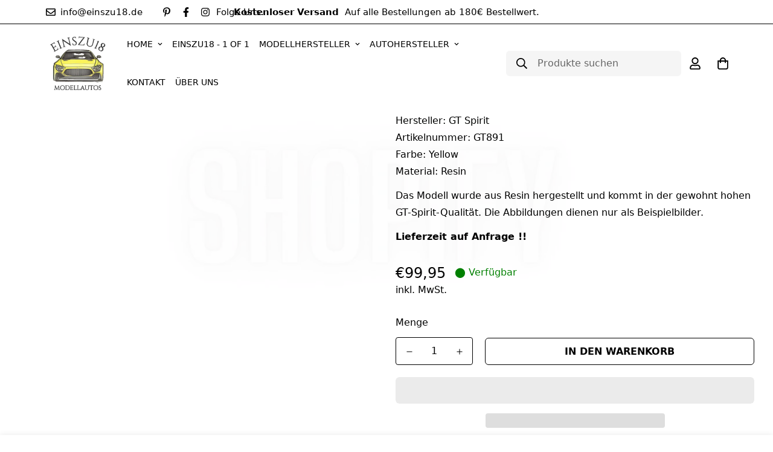

--- FILE ---
content_type: text/css
request_url: https://einszu18.de/cdn/shop/t/10/assets/slidecart.css?v=18855803937770248761698965531
body_size: 2890
content:
.wux_right_head .site-header__cart-count,.wuxly_mobile_head_right .site-header__cart-count{right:-10px;top:10px;font-weight:400;font-size:10px;height:18px;width:18px;text-align:center;line-height:18px}#slidingcartmain{background:#fff;height:unset;bottom:0}p.topFreetxt{margin:0;padding:10px 0;text-align:center;font-size:12px;color:#000}p.topFreetxt span{font-weight:600}.cust-fre-shp span b{background:#185aad;width:90px;height:19px;display:block;border:1px solid #000}.checkout-slidecartnew span{left:0;position:relative}.slidecartitmmain{width:100%;height:100%;padding:0 10px 200px;overflow:scroll}.slidecartitmmain::-webkit-scrollbar{display:none}.inline-cart .subtotal div,.cart-total{display:inline-block;width:50%}.line-item-price2 svg{width:13px}span.custship{color:#000;font-size:16px;padding:0 20px}.line-item-containers{display:flex;padding:0 10px}.line-item-content{width:100%}.inline-cart{width:90vw;max-width:450px}.inline-cart.is-active{margin-right:0}.inline-cart{position:fixed;right:0;top:0;width:100%;height:100%;z-index:1099;overflow:hidden;margin-right:-100vw;transition:margin .9s cubic-bezier(.29,.63,.44,1);z-index:99999}.is-active{display:block!important}body.cstm_toggle_cls{overflow:hidden}.inline-cart .cart-headers{align-items:center;justify-content:space-between;margin:0}.crtbkclr{padding:10px 20px;display:flex;align-items:center}.clscrt{position:absolute;right:10px;border-radius:50%;cursor:pointer;font-size:20px;font-weight:700;line-height:1;display:flex;align-items:center;justify-content:center}.clscrt .icon{display:inline-block;width:12px;height:12px;vertical-align:middle;fill:#fff}.crtbkclr img{width:40px;cursor:pointer}a.button.btn-checkout.continueshopping.checkout-slidecart:hover{background:#add8e5}.inline-cart .shipping-header{border-bottom:1px solid #f7f8f9;padding:8px 8px 12px;text-align:center}.clscrt svg{stroke-width:1px;stroke:var(--color-heading-text)}.inline-cart .shipping-header .free-shipping,.inline-cart .shipping-header .promo-shipping{background:#0000 url(//cdn.shopify.com/s/files/1/0377/2037/t/37/assets/check-circle.svg?13675085977972344766) no-repeat scroll 0 0;color:#51c96d}.cust-fre-shp{display:block;text-align:left;width:90%;margin:0 auto}.inline-cart .shipping-header .free-shipping-counter,.inline-cart .shipping-header .free-shipping{font-size:11px;font-weight:700;letter-spacing:1px;padding:1px 0 10px 25px;text-align:center;text-transform:uppercase}.inline-cart .line-item-container .line-item{align-items:inherit;padding:15px 0}.inline-cart .line-item-container .line-item .line-item-qty{flex-basis:63px;max-width:63px;width:63px}.inline-cart .line-item-container .line-item .line-item-image img{height:auto;width:100%;max-width:100%}.line-item-image a{display:block;width:108px;margin-right:16px;border:1px solid black}.inline-cart .line-item-container .line-item .line-item-content h4{font-size:14px;font-weight:400;letter-spacing:normal;text-transform:none;margin:0;padding-right:10px;line-height:initial;padding-bottom:0}.cart__meta-text p{margin-top:0;margin-bottom:0;font-size:14px;font-weight:700}.inline-cart .line-item-container .line-item .line-item-content h4 a{color:#000;font-size:16px;line-height:normal;font-weight:900;text-decoration:none}.inline-cart .line-item-container .line-item .line-item-content .line-item-price{font-size:14px;font-weight:400;line-height:16px;text-align:right}.inline-cart .line-item-container .line-item .line-item-content .remove-item,.inline-cart .line-item-container .line-item .line-item-content .remove-item:hover{color:#6e6e6e;cursor:pointer;font-size:14px;text-decoration:underline;text-transform:none}.inline-cart .line-item-container .line-item .line-item-qty input{border:1px solid #e8e8e8;border-radius:1px;font-size:14px;font-weight:500;height:45px;letter-spacing:.2px;text-indent:15px;width:59px;padding:0;outline:transparent}.subtotal-block.international-cart-element p.text-center{font-size:14px;margin-bottom:10px;margin-top:10px}a.outline-button{width:100%;margin-bottom:10px;text-align:center;height:44px;line-height:31px;padding:5px 10px;background:#fff;border:1px solid #28323c;color:#28323c;display:inline-block;margin-top:10px;z-index:1}.inline-cart .subtotal{align-items:center;display:flex;justify-content:center;width:100%;padding:0 20px}.inline-cart .subtotal div{font-size:18px;color:#000;font-weight:500}.inline-cart .subtotal div.cart-total{padding-left:5px;text-align:right}#overlay.is-active{opacity:1;visibility:visible;z-index:99999}.title_cost_details{padding-bottom:10px}#overlay{background:#2c2c2ccc none repeat scroll 0 0;bottom:0;height:100%;left:0;opacity:0;position:fixed;right:0;top:0;transition:all .25s ease 0s;visibility:hidden;width:100%;z-index:8}.meta-promo{justify-content:space-between;padding-bottom:10px}.inline-cart.is-active .button.btn-checkout{text-transform:uppercase;cursor:pointer;border:unset;text-align:right;background:#ed6437;color:#fff;width:90.6%;justify-content:center;display:flex;align-items:center;margin:20px auto;height:54px;text-align:center;font-size:36px;font-weight:900;border-radius:15px}button.button.btn-checkout.checkout-slidecart:hover{background:#add8e5}.inline-cart .subtotal-block.international-cart-element{display:inline-block}.close-cart-img{cursor:pointer}.inline-cart .empty-cart-title{font-size:11px;font-weight:700;letter-spacing:1px;padding:15px;text-align:center;text-transform:uppercase}#slidingcartmain .line-item-qty>input{padding-right:2px}.inline-cart .alm-slide-form{width:100%;background:#fff;z-index:1101;margin-right:-100vw;transition:all .9s cubic-bezier(.29,.63,.44,1);max-height:50vh;display:flex;flex-direction:column}.inline-cart .cart-headers p img{width:55px;height:48px}.inline-cart.is-active button.button.btn-checkout.checkout-slidecartnew{font-size:18px}.inline-cart .line-item-container .line-item .line-item-content h4,.inline-cart .line-item-container .line-item .line-item-content .line-item-price2{display:inline-block}.cart__meta-text p span{font-weight:500}.line-item-price.qty-box-with-remove{display:flex;align-items:center;justify-content:space-between}span.cust-prg span{border:1px solid #000;height:20px;width:100%;display:block}button.button.btn-checkout.checkout-slidecart:hover{background:#add8e6}.la_quan_inside{background:#e0e7e4;height:35px;border-radius:5px;overflow:hidden;width:105px;display:flex;flex-direction:row;justify-content:space-around}.one-time-purchase span.three{float:left;margin-top:21px}.line-item-price.qty-box-with-remove .la_quan_inside input{border:none;width:33%;height:100%;padding:0;font-weight:200;font-size:16px;border-radius:0;cursor:pointer;text-align:center;background:transparent}.line-item-price2{text-align:right}.line-item-price.qty-box-with-remove .la_quan_inside input.cart__qty-input{color:#000}.line-item-price.qty-box-with-remove a.remove-item svg{width:14px;height:14px;margin:0 0 0 10px}.line-item-price.qty-box-with-remove a.remove-item svg rect{fill:#ef4444}.supported_payment_types{text-align:center;border-bottom:1px solid #c5c5c5;padding-bottom:20px}.supported_payment_types p{display:flex;align-items:center;justify-content:center}.supported_payment_types p img,.supported_payment_types p svg{padding-left:10px}.other_payment_methods p svg{width:140px;height:24px}.other_payment_methods{margin-top:20px}.cust-rvvv{display:block;text-align:center}.cust-rvvv span{background:#1f1f1f24;border:1px solid #000;color:#fff;text-align:center;width:100%;display:block;padding:9px 6px;font-size:11px;text-transform:uppercase;position:relative;z-index:1}.cust-rvvv span b{background:#000;width:90px;height:34px;display:block;position:absolute;top:0;left:0;z-index:-1}.privy_cls_page p:last-child{margin:0}.privy-inn-cont a,.privy-inn-cont a:hover{color:#000;text-decoration:underline!important}.accordion-content{padding:0 34px 10px!important}.csusld{padding-top:10px;width:100%;background:#fff;z-index:99;bottom:0}.subs-popup-btn{text-transform:uppercase;background:#00f;color:#fff;text-align:center;font-weight:700;font-size:20px;pointer-events:stroke;margin:10px 14px 0;cursor:pointer;padding:8px}p.subs-popup-text{margin:10px 14px 0}@media screen and (max-width: 766px){body img.closebar{display:inline-block!important}#slidingcartmain.inline-cart{padding:0}.header-tools-wrapper.moB .header-tools{display:inline-block;padding:0;position:fixed;top:0;z-index:9990;width:100%}.header-tools-wrapper .header-tools .aligned-left{display:inline-block;width:100%;padding-top:0}.header-tools-wrapper.moB .header-tools .promotionaltext{background:#300;font-size:17px;font-weight:600;line-height:18px;padding:10px;text-align:center}.header-tools-wrapper.moB .navigation-toggle .navigation-toggle-icon:before{border-top:2px solid #330000!important}.header-tools-wrapper.moB .navigation-toggle .navigation-toggle-icon{background:#300;top:-12px}.header-tools-wrapper.moB .navigation-toggle .navigation-toggle-icon:before,.header-tools-wrapper.moB .navigation-toggle .navigation-toggle-icon:after{border-color:#300!important}.header-tools-wrapper.moB .navigation-toggle{padding-left:10px;width:14%}.header-tools-wrapper.moB .header-tools .checkout-link,.header-tools .mini-cart-wrapper{padding:10px 20px 10px 0;width:auto}.header-tools-wrapper.moB .aligned-right.rightal,.main-header .branding{display:none}.header-tools-wrapper.moB .wraping_three .branding{padding:10px!important;width:69%;border:medium none}.header-tools-wrapper.moB .wraping_three{background:#fff;display:inline-block;padding:5px 0 0;width:100%}.header-tools-wrapper.moB .wraping_three .aligned-right.rightal{float:none;margin:0;top:-3px;width:14%}.header-tools-wrapper.moB .wraping_three .navigation-toggle,.header-tools-wrapper.moB .wraping_three .branding,.header-tools-wrapper.moB .wraping_three .aligned-right.rightal{display:inline-block!important}.header-tools-wrapper.moB .aligned-right.rightal{display:none}.header-tools-wrapper .wraping_three .branding img.logo_mob{width:85%}.home-slideshow.content-width{padding-top:106px}img.closebar{cursor:pointer;padding:13px 10px;position:absolute;right:0;top:0;width:33px}body .home-slideshow.content-width.pickup{padding-top:70px}}@media screen and (max-width: 374px){.inline-cart .line-item-container .line-item .line-item-image{width:100%}.line-item-price.qty-box-with-remove .la_quan_inside input.cart__qty-input{width:30px;padding:4px 0}.line-item-price.qty-box-with-remove a.remove-item{display:flex;align-items:center;margin:7px 0 0 4px}.line-item-price.qty-box-with-remove .la_quan_inside input{border:none;padding:6px 5px;font-weight:500;font-size:12px}}img.closebar{display:none}.leadtimeslidecart{margin-top:5px}#slidingcartmain .flow-price{margin:0}.mobilevisible{display:none}@media screen and (max-width: 767px){.desktopvisible{display:none}body .mobilevisible{display:inline-block}.product-title.mobilevisible.product-details-wrapper{font-size:18px;margin-bottom:20px}body .product-details-wrapper>*:first-child{margin-top:10px}body .product-price.mobilevisible{margin-top:5px}body.template-product .product-swatchess .swatch label{height:35px!important;min-width:30px!important;width:35px!important}body.template-product .swatch .swatch-element{margin:0 5px 10px 0}body.template-product .swatch input:checked+label{box-shadow:none}body.template-product .breadcrumbs{display:none}}@media screen and (max-width: 767px){.cstm_left_part.visible-xs.grid__item.product-single__media-group.medium-up--seven-tenths{padding-top:0!important}.product-page-icons{margin:0 -27px 15px 0!important;padding:0;position:relative;right:56px}div#image-section{width:365px!important}#appstle_subscription_widget0 .appstle_subscription_amount{margin-left:21px!important}div#button_cart-new button{width:200px!important;padding:14px 0}div#button_cart-new{margin-left:-16px!important;margin-top:-2px;left:0}hr#product_hr{margin:0 -38px 0 0}.checkout-slidecart span{bottom:8px}.marquee_one h2{margin:-11px 0 0}.header.product-price-title{font-weight:800}h2.notsimple span{font-size:25px}}.continueshopping.checkout-slidecart span{bottom:7px}.slide_empty .alm-slide-form{height:100%;max-height:unset}.slide_empty{overflow:hidden!important}.slidecart_items{position:relative;display:flex;flex-direction:column;-webkit-box-pack:start;justify-content:flex-start;height:100%;max-height:100%}.slidecart_form{bottom:0;width:100%;background:#fff;max-width:100%;position:sticky;padding:8px 21px 5px;margin-bottom:0!important;box-shadow:#0003 0 2px 8px;background:#e0e7e4;color:#000}.strikeprice{margin-left:10px;text-decoration:line-through}#slidingcartmain form{height:100%}.slidecart_prices{margin-bottom:5px}.subtotal_price{font-weight:900;margin-left:5px}.total_price{margin-left:5px;text-decoration:line-through}.payment_icons ul{display:grid;grid-template-columns:repeat(6,minmax(0,1fr));align-items:center;gap:6px;margin:0;width:100%}.payment_icons svg{height:42px;width:100%;display:block}.slidecart_form input{width:100%}.slidecart_form .cart-subtotal-row{justify-content:space-between;font-weight:700}.cart-headers{position:sticky;z-index:9;top:0;background:#fff}.incent-ucd{padding:10px;font-size:11px;width:100%;z-index:9999999998;background:#faf8f4;top:-1111111px;left:0;border-bottom:1px solid #d9d9d9}.top-message{line-height:2em;min-height:2em;text-align:center;margin-bottom:10px;font-weight:700;font-size:12px!important;text-transform:initial!important}.incent-wrapper{width:calc(100% - 20px);position:relative;margin-left:20px}.incent-progress-bar{position:absolute;width:calc(100% - 40px);background:#e1e1e1;height:5px;left:0;bottom:0;top:10px;z-index:0;margin:0 auto}.incent-progress-bar .progress{width:0%;background:#000;height:5px;transition:.7s ease .2s}.incent-steps{display:flex;justify-content:space-between;z-index:1;position:relative}.incent-step{display:flex;flex-direction:column;align-items:center}.incent-step.center{padding-left:20px}.incent-step .checkbox{width:24px;height:24px;background:#f9f9f9;border:2px solid #000;margin-bottom:10px;transition:.5s;box-sizing:unset!important}.incent-step.first .checked{margin-bottom:0;margin-top:6px;background:#000;width:8px;height:8px;border-radius:3px;border:2px solid #000;box-sizing:unset!important}.incent-step .label{font-weight:700}.incent-step .checkbox svg{stroke:#979797;transition:.5s;box-sizing:content-box!important}.incent-step .checkbox.checked svg{stroke:#fff}.incent-step .checkbox.checked{width:24px;height:24px;background:#000;margin-bottom:10px;box-sizing:unset!important}.payment-iconss{width:100%;max-width:300px;margin:0 auto!important}.mini_cart_price{display:flex;justify-content:space-between}.cart_featured-collection{bottom:190px;width:100%;background:#fff;max-width:375px;position:fixed;overflow:scroll;display:flex}.product_slide{padding:0 10px;flex:0 0 40%;height:fit-content}.product_slide p{text-align:center}.cart_featured-collection::-webkit-scrollbar{display:none}.product-form-slide{margin-top:5px}.product-form-slide .product-form__cart-submit{margin-bottom:0;color:#fff;background:#000;padding:5px;width:100%}.inline-cart.transitioning .slidecartitmmain,.inline-cart.transitioning .AddonItem__Row__Outerslider_addon{opacity:.5;pointer-events:none}.upssels-serialize{display:flex;justify-content:center;column-gap:7px;border:1px solid;width:fit-content;margin:0 auto;padding:10px;border-radius:5px;line-height:1}.upssels-serialize .strikeprice{margin-left:7px}.upssels-serialize .slidecart_prices{margin-bottom:0}
/*# sourceMappingURL=/cdn/shop/t/10/assets/slidecart.css.map?v=18855803937770248761698965531 */


--- FILE ---
content_type: text/css
request_url: https://einszu18.de/cdn/shop/t/10/assets/custom.css?v=39053445251377515871698965565
body_size: -656
content:

form input::placeholder{
color:black!important;
}

--- FILE ---
content_type: text/css
request_url: https://einszu18.de/cdn/shop/t/10/assets/dvr.css?v=81439379388857550381698965530
body_size: 1964
content:
.new-arrival-section{padding:110px 0;overflow:hidden}.row{display:-ms-flexbox;display:flex;-ms-flex-wrap:wrap;flex-wrap:wrap;margin-right:-10px;margin-left:-10px}.no-gutters{margin-right:0;margin-left:0}.align-items-center{-ms-flex-align:center;align-items:center}.col,.col-1,.col-10,.col-11,.col-12,.col-2,.col-3,.col-4,.col-5,.col-6,.col-7,.col-8,.col-9,.col-auto,.col-lg,.col-lg-1,.col-lg-10,.col-lg-11,.col-lg-12,.col-lg-2,.col-lg-3,.col-lg-4,.col-lg-5,.col-lg-6,.col-lg-7,.col-lg-8,.col-lg-9,.col-lg-auto,.col-md,.col-md-1,.col-md-10,.col-md-11,.col-md-12,.col-md-2,.col-md-3,.col-md-4,.col-md-5,.col-md-6,.col-md-7,.col-md-8,.col-md-9,.col-md-auto,.col-sm,.col-sm-1,.col-sm-10,.col-sm-11,.col-sm-12,.col-sm-2,.col-sm-3,.col-sm-4,.col-sm-5,.col-sm-6,.col-sm-7,.col-sm-8,.col-sm-9,.col-sm-auto,.col-xl,.col-xl-1,.col-xl-10,.col-xl-11,.col-xl-12,.col-xl-2,.col-xl-3,.col-xl-4,.col-xl-5,.col-xl-6,.col-xl-7,.col-xl-8,.col-xl-9,.col-xl-auto{position:relative;width:100%;max-width:100%;padding-right:10px;padding-left:10px}.col-12{-ms-flex:0 0 100%;flex:0 0 100%;max-width:100%}.no-gutters>.col,.no-gutters>[class*=col-]{padding-right:0;padding-left:0}.yv-new-arriavl-imgbox{position:relative;overflow:hidden}.small-trigger-element,.trigger-element{position:relative;height:100%;will-change:transform;transition:.3s cubic-bezier(.25,.8,.25,1);transform-style:preserve-3d}.yv-new-arriavl-imgbox .small-trigger-element{background-color:var(--colorImageBg);position:relative}.featured-product-image,.yv-new-arriavl-imgbox img{height:100%;width:100%;position:relative}.yv-new-arriavl-imgbox img{object-fit:cover;object-position:center}.yv-banner-image .placeholder-svg,.yv-new-arriavl-imgbox .small-trigger-element img,.yv-product-slider-item .image-wrapper iframe,.yv-product-slider-item .image-wrapper video{position:absolute}.yuva-loader{display:block;height:3px;width:70px;left:0;opacity:0;max-width:75%;visibility:hidden;margin:auto;pointer-events:none;background-color:#b5b5b5;z-index:-1;transition:.2s ease-in-out;overflow:hidden}.yuva-loader,.yuva-loader:after{position:absolute;bottom:0;right:0;top:0}.yuva-loader:after{content:"";height:100%;width:200%;background-color:var(--theme-color)}.yv-new-arriavl-content{position:absolute;bottom:0;width:100%;padding:30px;padding-right:15%!important;max-height:100%;overflow-y:auto;background:linear-gradient(0deg,#000000d1 0,#0000)}@media (max-width: 1440px){.yv-new-arriavl-content{padding:20px}}.yv-new-arriavl-content h4{margin-bottom:5px;word-break:break-word}.yv-new-arriavl-content .featured-collection-title{margin-top:auto}.yv-new-arriavl-content p{margin-bottom:10px}.yv-new-arriavl-content .featured-collection-desc{margin-bottom:auto}.heading-subtitle{text-transform:uppercase;color:var(--theme-color);margin-bottom:10px;font-weight:600;font-size:var(--smallText)}@media (max-width: 1440px){.heading-title,.ratingbox{margin-bottom:10px}}.yv-new-arriavl-slider{background-color:var(--primaryColorBody);padding:35px 0 23px 16px;margin-left:-100px;border-radius:var(--layoutRadius)}@media (max-width: 1440px){.yv-new-arriavl-slider{padding:35px 0 15px 7px;margin-left:-50px}}.yv-new-arrival-slider-header{padding:0 55px;max-width:90%}@media (max-width: 1440px){.yv-new-arrival-slider-header{padding:0 35px}}.home-before-after .grid,.home-before-after .grid-full{display:-ms-flexbox;display:flex;display:-webkit-box;display:-webkit-flex;-ms-flex-wrap:wrap;-webkit-flex-wrap:wrap;flex-wrap:wrap;box-sizing:border-box;list-style:none;padding:0;margin:0 0 0 -20px}.home-before-after h2{font-size:4.615em;line-height:1em;margin-bottom:.2em;color:#fff}.home-before-after .btn{background-color:#fff;color:#000;font-size:2em;line-height:1em;padding:.6em 1.5em .4em;margin:0 auto 1em;width:70%}.home-before-after .btn:not(.secondary){background-color:#6ed8d1!important}.home-before-after .image{position:relative;overflow:hidden}.twentytwenty-wrapper{height:100%}.twentytwenty-container{-webkit-box-sizing:content-box;-moz-box-sizing:content-box;box-sizing:content-box;z-index:0;overflow:hidden;position:relative;-webkit-user-select:none;-moz-user-select:none;padding-top:100%;height:0}.home-before-after .twentytwenty-container:before{content:"BEFORE";position:absolute;z-index:30;color:#fff;left:1.5em;top:1em;font-weight:400}.twentytwenty-before{z-index:20}.twentytwenty-container img{max-width:100%;position:absolute;top:0;display:block;height:100%}.home-before-after .image img{width:100%}.twentytwenty-after{z-index:10}.twentytwenty-handle{height:38px;width:38px;position:absolute;left:50%;top:50%;margin-left:-18px;margin-top:-18px;border:0;z-index:40;cursor:pointer}.twentytwenty-horizontal .twentytwenty-handle:after,.twentytwenty-horizontal .twentytwenty-handle:before,.twentytwenty-vertical .twentytwenty-handle:after,.twentytwenty-vertical .twentytwenty-handle:before{content:" ";display:block;background:#fff;position:absolute;z-index:30}.twentytwenty-horizontal .twentytwenty-handle:after,.twentytwenty-horizontal .twentytwenty-handle:before{width:1px;height:9999px;left:50%;margin-left:-1.5px}.twentytwenty-horizontal .twentytwenty-handle:before{bottom:50%;margin-bottom:0;-webkit-box-shadow:0 3px 0 white,0 0 12px rgb(51 51 51 / 50%);-moz-box-shadow:0 3px 0 white,0 0 12px rgba(51,51,51,.5);box-shadow:0 3px #fff,0 0 12px #33333380}.twentytwenty-left-arrow{speak:none;font-style:normal;font-weight:400;font-variant:normal;text-transform:none;line-height:1;-webkit-font-smoothing:antialiased;-moz-osx-font-smoothing:grayscale;left:0;margin-left:-5px;color:#fff;border:0;font-size:24px;font-weight:700;top:0;margin-top:6px}.twentytwenty-left-arrow:after{content:"<"}.twentytwenty-right-arrow{speak:none;font-style:normal;font-weight:400;font-variant:normal;text-transform:none;line-height:1;-webkit-font-smoothing:antialiased;-moz-osx-font-smoothing:grayscale;right:-8px;margin-right:20px;color:#fff;border:0;font-size:24px;font-weight:700;top:0;margin-top:6px}.twentytwenty-right-arrow:before{position:absolute;left:28px;top:6px;font-weight:500;content:"SLIDE";color:#fff;font-size:15px}.twentytwenty-right-arrow:after{content:">"}.home-before-after .grid__item{box-sizing:border-box;min-height:1px;vertical-align:top;padding-left:20px}.home-before-after .flex{display:-ms-flexbox;display:flex;display:-webkit-box;display:-webkit-flex}.home-before-after .image-text .flex{align-items:center;flex-wrap:wrap}.home-before-after .text-center{text-align:center}.home-before-after .one-whole{width:100%}.home-before-after .image-text .text .wrap{padding:4em 3.5em}.twentytwenty-left-arrow,.twentytwenty-right-arrow{top:50%;margin-top:-6px}.twentytwenty-down-arrow,.twentytwenty-left-arrow,.twentytwenty-right-arrow,.twentytwenty-up-arrow{width:0;height:0;border:6px inset transparent;position:absolute}@media (max-width: 769px){.yv-new-arrival-slider-header{padding:0;max-width:100%}.yv-new-arriavl-slider{padding:15px 0 15px 7px;margin-left:0}}.new-slider-prev-next-button{position:absolute;width:38px;height:38px;display:flex;align-items:center;justify-content:center;color:#000;background:0 0;z-index:1;border:1px solid transparent;transition:.4s ease}.yv-new-arriavl-slider .new-slider-prev-next-button.previous{left:unset;right:70px}@media (max-width: 1440px){.yv-new-arriavl-slider .new-slider-prev-next-button.previous{right:55px}}.yv-new-arriavl-slider .new-slider-prev-next-button{top:0;transform:unset}.yv-new-arriavl-slider .new-slider-prev-next-button.next{right:7px}.new-slider-button-icon{position:unset;width:40%;height:40%;fill:#000;transition:.4s ease}.yv-new-arriavl-slider{position:relative}.img-rb{object-fit:contain;object-position:top}.two-images-section{display:flex}.two-image-two,.first-image-two{position:relative;width:50%}.first-image-two{z-index:1;transform:translate(30px,30px)}.sf__btn,.shopify-payment-button__button,.shopify-payment-button__button *,.custom-btn:before{border-radius:var(--button-roundness)!important}.twentytwenty-horizontal,.twentytwenty-horizontal img,.sf-image,.sf-image img,.sf-prod-media,.sf__pcard-image,.sf__pcard-image *,.yv-new-arriavl-imgbox,.left-col-rb *,.mrk-video,.sf-preview__wrapper .swiper-container,.image__box,.timage__box,.image-card{border-radius:var(--image-roundness)!important}.image-card,.twentytwenty-horizontal,.twentytwenty-horizontal img{overflow:hidden}.first-image-two .sf-video__inner,.video-container-mrk .sf-video__inner{position:absolute;height:100%;width:100%;display:flex;align-items:center;justify-content:center}.video-container-mrk{position:relative;padding-bottom:100%}.mrk-video{position:absolute;height:100%;width:100%;object-fit:cover}.first-image-two .sf-video__inner svg,.video-container-mrk .sf-video__inner svg{margin:auto}@media (min-width: 769px){.icon-left{padding-right:30px!important}.first-image-two{transform:translate(50px,50px)}}@media (max-width: 769px){.two-images-section{margin:0 0 30px -30px}}[bg-image]{background-size:cover;background-position:center}.sectionBanner{background-color:#000;padding:0 0 60px}@media only screen and (max-width: 1601px){.sectionBanner{padding:0 0 50px}}@media only screen and (max-width: 1367px){.sectionBanner{padding:0 0 40px}}@media screen and (max-width: 1601px){.sectionBanner{padding:100px 0!important}}.cf58-left-content{color:#fff;width:50%}.bannerTitle{text-transform:uppercase;font-size:55px;font-weight:700;padding-bottom:25px;max-width:660px;line-height:normal}.cf58-left-content>.bannerTitle{padding-bottom:12px!important}.cf58-hero-content .btnWrapper{display:flex;justify-content:flex-start;align-items:center;padding-bottom:50px}.bannerText{font-size:16px;width:568px;padding-bottom:100px;line-height:1.38}.cf58-main-image{position:relative;bottom:50px}.cf58-trust-container{display:flex;justify-content:space-around;align-items:center;color:#fff;max-width:1500px;margin-left:auto;margin-right:auto}.info{display:flex;justify-content:center;align-items:center;width:calc(100% * 1/3);height:65px!important;border-right:1px solid rgba(255,255,255,.25)}.banner-icon svg{height:24px;width:24px;color:#fff;fill:#fff;margin-right:10px}.cf58-right-content{max-width:500px}.js .PageTransition{position:fixed;top:0;left:0;height:100%;width:100%;background:#fff;z-index:1000;opacity:1;visibility:visible;pointer-events:none;transition:all .25s ease}.mrk-banner-content .sf__btn{margin:30px 0}.cf58-trust-container{margin-top:calc(var(--column-gap)/2/2)}.mrk-video::-webkit-media-controls-fullscreen-button,.mrk-video::-webkit-media-controls-timeline,.mrk-video::-webkit-media-controls-current-time-display,.mrk-video::-webkit-media-controls-time-remaining-display,.mrk-video::-webkit-media-controls-toggle-closed-captions-button{display:none}@media (min-width: 769px){.cf58-trust-container .info:first-child{justify-content:left}.cf58-trust-container .info:last-child{justify-content:flex-end}}.singlepaosd .text-color-subtext.rte.prose{opacity:1}
/*# sourceMappingURL=/cdn/shop/t/10/assets/dvr.css.map?v=81439379388857550381698965530 */


--- FILE ---
content_type: text/css
request_url: https://einszu18.de/cdn/shop/t/10/assets/responsive.css?v=164421794296929688061698965531
body_size: -130
content:
@media (min-width: 576px){.col-sm-6{-ms-flex:0 0 50%;flex:0 0 50%;max-width:50%}}@media (min-width: 768px){.col-md-6{-ms-flex:0 0 50%;flex:0 0 50%;max-width:50%}}@media (min-width: 992px){.col-lg-5{-ms-flex:0 0 41.666667%;flex:0 0 41.666667%;max-width:41.666667%}.col-lg-7{-ms-flex:0 0 58.333333%;flex:0 0 58.333333%;max-width:58.333333%}}@media only screen and (min-width: 901px){.home-before-after .large--one-half{width:50%}}@media (max-width: 769px){.yv-new-arrival-wrapper .col-lg-7{margin-top:-100px;position:relative;padding:0 20px}.yv-new-arrival-sliderbox{padding:14px 7px;border-radius:0}.yv-new-arrival-slider-header{padding:0;text-align:center;max-width:100%}.heading-subtitle{margin-bottom:5px}.heading-title,.ratingbox{margin-bottom:10px}.yv-new-arriavl-content{bottom:unset;top:0;text-align:center;background:0 0;padding:15px;height:calc(100% - 100px);overflow:auto;display:flex;flex-direction:column;align-items:center;padding-right:15px!important}.new-slider-prev-next-button{display:none}body .products-slider .swiper-slide.sf-column{width:calc(50% - 15px)!important;min-width:calc(50% - 15px)!important}.yv-new-arriavl-slider .swiper-wrapper{gap:15px;width:100%}.sf__ms--mb-grid:not(.sf__ms--slider) .sf-grid{grid-template-columns:repeat(2,minmax(0,1fr));gap:10px;overflow-x:auto;padding-bottom:50px}.sf__ms--mb-grid:not(.sf__ms--slider) .sf-grid::-webkit-scrollbar-track{background:var(--gray)}.sf__ms--mb-grid:not(.sf__ms--slider) .sf-grid::-webkit-scrollbar-thumb{background:var(--dark-gray)}.cf58-hero-content{flex-direction:column;padding:0 5px!important}.cf58-left-content{order:2;width:100%!important;padding:0 10px!important}.cf58-right-content{order:1}.cf58-trust-container{flex-direction:column}.info{height:40px;width:100%}.info{font-size:14px!important}.cf58-right-content{max-width:350px}.bannerTitle{font-size:30px;max-width:350px}}
/*# sourceMappingURL=/cdn/shop/t/10/assets/responsive.css.map?v=164421794296929688061698965531 */


--- FILE ---
content_type: text/javascript
request_url: https://einszu18.de/cdn/shop/t/10/assets/dvr.js?v=83273944388814243081698965530
body_size: 409
content:
if($.fn.twentytwenty=function(y){var y=$.extend({default_offset_pct:.5,orientation:"horizontal",before_label:"Before",after_label:"After",no_overlay:!1,move_slider_on_hover:!1,move_with_handle_only:!0,click_to_move:!1},y);return this.each(function(){var t=y.default_offset_pct,a=$(this),h=y.orientation,s=h==="vertical"?"down":"left",d=h==="vertical"?"up":"right";if(a.wrap("<div class='twentytwenty-wrapper twentytwenty-"+h+"'></div>"),!y.no_overlay){a.append("<div class='twentytwenty-overlay'></div>");var p=a.find(".twentytwenty-overlay");p.append("<div class='twentytwenty-before-label' data-content='"+y.before_label+"'></div>"),p.append("<div class='twentytwenty-after-label' data-content='"+y.after_label+"'></div>")}var b=a.find("img:first"),T=a.find("img:last");a.append("<div class='twentytwenty-handle'></div>");var q=a.find(".twentytwenty-handle");q.append("<span class='twentytwenty-"+s+"-arrow'></span>"),q.append("<span class='twentytwenty-"+d+"-arrow'></span>"),a.addClass("twentytwenty-container"),b.addClass("twentytwenty-before"),T.addClass("twentytwenty-after");var A=function(G){var pe=b.width(),Ze=b.height();return{w:pe+"px",h:Ze+"px",cw:G*pe+"px",ch:G*Ze+"px"}},D=function(G){h==="vertical"?(b.css("clip","rect(0,"+G.w+","+G.ch+",0)"),T.css("clip","rect("+G.ch+","+G.w+","+G.h+",0)")):(b.css("clip","rect(0,"+G.cw+","+G.h+",0)"),T.css("clip","rect(0,"+G.w+","+G.h+","+G.cw+")"))},i=function(G){var pe=A(G);q.css(h==="vertical"?"top":"left",h==="vertical"?pe.ch:pe.cw),D(pe)},U=function(G,pe,Ze){return Math.max(pe,Math.min(Ze,G))},oe=function(G,pe){var Ze=h==="vertical"?(pe-ee)/ne:(G-W)/ye;return U(Ze,0,1)};$(window).on("resize.twentytwenty",function(G){i(t)});var W=0,ee=0,ye=0,ne=0,V=function(G){((G.distX>G.distY&&G.distX<-G.distY||G.distX<G.distY&&G.distX>-G.distY)&&h!=="vertical"||(G.distX<G.distY&&G.distX<-G.distY||G.distX>G.distY&&G.distX>-G.distY)&&h==="vertical")&&G.preventDefault(),a.addClass("active"),W=a.offset().left,ee=a.offset().top,ye=b.width(),ne=b.height()},Le=function(G){a.hasClass("active")&&(t=oe(G.pageX,G.pageY),i(t))},ae=function(G){a.hasClass("active")&&(t=oe(G.pageX,G.pageY),i(t))},_e=y.move_with_handle_only?q:a;console.log(_e,y.move_with_handle_only),_e.on("drag",function(e){console.log(e)}),_e.on("movestart",V),_e.on("drag",Le),_e.on("move",Le),_e.on("moveend",ae),y.move_slider_on_hover&&(a.on("mouseenter",V),a.on("mousemove",Le),a.on("mouseleave",ae)),q.on("touchmove",function(G){G.preventDefault()}),a.find("img").on("mousedown",function(G){G.preventDefault()}),y.click_to_move&&a.on("click",function(G){W=a.offset().left,ee=a.offset().top,ye=b.width(),ne=b.height(),t=oe(G.pageX,G.pageY),i(t)}),$(window).trigger("resize.twentytwenty")})},$(".home-before-after .img").twentytwenty({default_offset_pct:.5,orientation:"horizontal",no_overlay:!0}),window.innerWidth>769){let slider;var arrows=$('[data-section-type="featured-collection-new"] [data-products-container-new]').attr("arrows"),slides_to_view=$('[data-section-type="featured-collection-new"] [data-products-container-new]').attr("slides_to_view");loadAssets(["swiper.css","swiper.js"]).then(()=>{if(slider=new MinimogLibs.Swiper('[data-section-type="featured-collection-new"] [data-products-container-new]',{slidesPerView:slides_to_view,loop:!0,autoplay:!1,arrows,spaceBetween:28}),slider){const prevBtn=document.querySelector('[data-section-type="featured-collection-new"] .new-slider-button.previous'),nextBtn=document.querySelector('[data-section-type="featured-collection-new"] .new-slider-button.next');prevBtn&&prevBtn.addEventListener("click",()=>slider.slidePrev()),nextBtn&&nextBtn.addEventListener("click",()=>slider.slideNext())}})}$(".video-container-mrk .sf-video__inner").click(function(){$(this).fadeOut(),$(".mrk-video").trigger("play"),$(".mrk-video").attr("controls","")}),$(".mrk-video").on("ended",function(){$(this).removeAttr("controls"),$(".video-container-mrk .sf-video__inner").fadeIn()});
//# sourceMappingURL=/cdn/shop/t/10/assets/dvr.js.map?v=83273944388814243081698965530


--- FILE ---
content_type: text/javascript
request_url: https://einszu18.de/cdn/shop/t/10/assets/product-form.min.js?v=178384315577413513991698965531
body_size: 52
content:
!function(){"use strict";customElements.get("product-form")||customElements.define("product-form",class extends HTMLElement{constructor(){var t,e,i;super(),i=t=>{const e=t?"add":"remove";this.form.closest(".product-form").classList[e]("adding")},(e="toggleSpinner")in(t=this)?Object.defineProperty(t,e,{value:i,enumerable:!0,configurable:!0,writable:!0}):t[e]=i,this.selectors={form:"form",inputId:"[name=id]",submitButton:'[name="add"]',errorWrapper:".prod__form-error",customFields:["[data-product-custom-field]"],dynamicCheckout:".prod__dynamic_checkout"},this.domNodes=queryDomNodes(this.selectors,this),this.form=this.domNodes.form,this.submitButton=this.domNodes.submitButton,this.domNodes.inputId.disabled=!1,this.Notification=window.MinimogTheme.Notification,this.notificationType=this.dataset.notificationType,this.customFields=document.querySelectorAll(this.selectors.customFields),this.domNodes.dynamicCheckout&&(this.enable_dynamic_checkout=!0),this.form.addEventListener("submit",this.onSubmitHandler.bind(this)),this.domNodes.dynamicCheckout&&this.customFields&&this.domNodes.dynamicCheckout.addEventListener("click",(t=>{validateForm(this.form.closest(".main-product__blocks")).length>0&&(t.stopPropagation(),this.Notification.show({target:this.domNodes.errorWrapper,method:"appendChild",type:"warning",message:window.MinimogStrings.requiredField,delay:100}))}),!0)}onSubmitHandler(t){t.preventDefault(),this.toggleSpinner(!0);if(validateForm(this.form.closest(".main-product__blocks"))?.length>0)return this.toggleSpinner(!1),this.Notification.show({target:this?.domNodes?.errorWrapper,method:"appendChild",type:"warning",message:window.MinimogStrings.requiredField});const e={method:"POST",headers:{Accept:"application/javascript","X-Requested-With":"XMLHttpRequest"}},i=new FormData(this.form);e.body=i;const{MinimogSettings:o,MinimogStrings:s}=window;o.use_ajax_atc?fetch(`${o.routes.cart_add_url}`,e).then((t=>t.json())).then((t=>{if(t.status)return this.Notification.show({target:"toast"===this.notificationType?document.body:this.domNodes.errorWrapper,method:"appendChild",type:"warning",message:t.description,last:3e3,sticky:"toast"===this.notificationType});o.enable_cart_drawer||this.Notification.show({target:this.domNodes.errorWrapper,method:"appendChild",type:"success",message:window.MinimogStrings.itemAdded,last:3e3,sticky:"toast"===this.notificationType}),window.MinimogEvents.emit("ON_ITEM_ADDED",t),window.Shopify.onItemAdded(t)})).catch((t=>{})).finally((()=>{this.toggleSpinner(!1)})):this.form.submit()}})}();

--- FILE ---
content_type: text/javascript
request_url: https://einszu18.de/cdn/shop/t/10/assets/theme-global.js?v=131708666183015073791698965531
body_size: 1844
content:
const commonConfigs={loop:!0},configs={mobile:{autoHeight:!0,loop:!0},"quick-view":{autoHeight:!0},"layout-4":{},"layout-5":{slidesPerView:1,slidesPerGroup:1,watchSlidesProgress:!0,watchSlidesVisibility:!0,breakpoints:{768:{slidesPerView:2,slidesPerGroup:2,spaceBetween:10}}},"layout-6":{},"layout-7":{slidesPerView:3,speed:500,centeredSlides:!0}},requestDefaultConfigs={mode:"same-origin",credentials:"same-origin",headers:{"X-Requested-With":"XMLHttpRequest","Content-Type":"application/json"}};function getRequestDefaultConfigs(){return JSON.parse(JSON.stringify(requestDefaultConfigs))}function fetchJSON(e,t=getRequestDefaultConfigs()){return fetch(e,t).then(function(e2){if(!e2.ok)throw e2;return e2.json()})}const cache=new Map;function fetchCache(e,t=getRequestDefaultConfigs()){return new Promise((n,o)=>{let s=cache.get(e);if(s)return n(s);fetch(e,t).then(t2=>{s=t2.text(),cache.set(e,s),n(s)}).catch(o)})}const sectionCache=new Map;function fetchSection(e,t={}){const{url:n,fromCache:o=!1,params:s={}}=t;return new Promise((t2,r)=>{const i=new URL(n||window.location.href);if(i.searchParams.set("section_id",e),Object.entries(s).forEach(([e2,t3])=>i.searchParams.set(e2,t3)),o){const e2=sectionCache.get(i);if(e2)return t2(e2)}fetch(i,getRequestDefaultConfigs()).then(t3=>{if(t3.ok)return t3.text();r(`Failed to load section: ${e}`)}).then(e2=>{const n2=generateDomFromString(e2);sectionCache.set(i,n2),t2(n2)}).catch(r)})}const cache2=new Map;function fetchJsonCache(e,t=requestDefaultConfigs){return new Promise((n,o)=>{if(cache2.get(e))return n(cache2.get(e));fetch(e,t).then(t2=>{if(t2.ok){const o2=t2.json();return n(o2),cache2.set(e,o2),o2}o(t2)}).catch(o)})}function formatMoney(e,t){typeof e=="string"&&(e=e.replace(".",""));let n="";const o=/\{\{\s*(\w+)\s*\}\}/,s=t||"${{amount}}";function r(e2,t2=2,n2=",",o2="."){if(isNaN(e2)||e2==null)return 0;const s2=(e2=(e2/100).toFixed(t2)).split(".");return s2[0].replace(/(\d)(?=(\d\d\d)+(?!\d))/g,`$1${n2}`)+(s2[1]?o2+s2[1]:"")}switch(s.match(o)[1]){case"amount":n=r(e,2);break;case"amount_no_decimals":n=r(e,0);break;case"amount_with_comma_separator":n=r(e,2,".",",");break;case"amount_no_decimals_with_comma_separator":n=r(e,0,".",",")}return s.replace(o,n)}function validateForm(e){const t=[];return e&&e.querySelectorAll('[data-product-custom-field] [name][required]:not([hidden]):not([type="hidden"])').forEach(n=>{if(n.classList.remove("form-control--warning"),n.type==="radio"){const o=e.querySelectorAll(`input[name="${n.name}"]`);Array.from(o).some(e2=>e2.checked)||(t.push(n),n.classList.add("form-control--warning"))}else n.value||(t.push(n),n.classList.add("form-control--warning"))}),t}function generateDomFromString(e,t="div"){const n=document.createElement(t);return n.innerHTML=e,n}function loadAssetsNew(e=[],t,n=()=>{},o={}){const s=t||Math.random().toString(36).slice(2);window.MinimogLibs.loadjs.isDefined(t)||window.MinimogLibs.loadjs(e,s),window.MinimogLibs.loadjs.ready(s,n)}function pauseAllMedia(){document.querySelectorAll(".js-youtube").forEach(e=>{e.contentWindow.postMessage('{"event":"command","func":"pauseVideo","args":""}',"*")}),document.querySelectorAll(".js-vimeo").forEach(e=>{e.contentWindow.postMessage('{"method":"pause"}',"*")}),document.querySelectorAll("video").forEach(e=>e.pause()),document.querySelectorAll("product-model").forEach(e=>{e.modelViewerUI&&e.modelViewerUI.pause()})}function getProductSliderConfig(e){const t=configs[e]||configs["layout-4"];return Object.assign({},commonConfigs,t)}function loadJS(e,t=document.body,n=!1,o=!0){return new Promise((s,r)=>{const i=t.ownerDocument,c=i.querySelector(`script[src="${e}"]`);if(c)return c.dataset.loaded?s(!0):void c.addEventListener("load",()=>{c.dataset.loaded=!0,s(!0)});const a=i.createElement("script");a.src=e,a.async=n,a.defer=o,a.addEventListener("load",()=>{a.dataset.loaded=!0,s(!0)}),a.onerror=r,t.appendChild(a)})}function loadCSS(e,t=document.head){return new Promise((n,o)=>{const s=t.ownerDocument,r=s.querySelector(`link[href="${e}"]`);if(r)return r.dataset.loaded?n(!0):void r.addEventListener("load",()=>{r.dataset.loaded=!0,n(!0)});const i=s.createElement("link");i.rel="stylesheet",i.href=e,i.addEventListener("load",()=>{i.dataset.loaded=!0,n(!0)}),i.onerror=o,t.appendChild(i)})}function addEventDelegate({context:e=document.documentElement,event:t="click",selector:n,handler:o,capture:s=!1}){const r=function(e2){for(let t2=e2.target;t2&&t2!==this;t2=t2.parentNode)if(t2.matches(n)){o.call(t2,e2,t2);break}};return e.addEventListener(t,r,s),()=>{e.removeEventListener(t,r,s)}}const{themeScriptURLs,themeStyleURLs}=window,themeAssets={js:{urls:themeScriptURLs,load:loadJS},css:{urls:themeStyleURLs,load:loadCSS}};function log(e){}function loadAssets(e,...t){return new Promise((n,o)=>{const s=typeof e=="string"?[e]:e;Promise.all(s.map(async e2=>{try{const[,n2,o2]=e2.match(/(.*)\.(js|css)$/)||[,e2,"js"],{urls:{[n2]:{url:s2}},load:r}=themeAssets[o2];await r(s2,...t),`${n2}${o2}`}catch{}})).then(n).catch(o)})}function queryDomNodes(e={},t=document){return Object.entries(e).reduce((e2,[n,o])=>{const s=typeof o=="string",r=s?"querySelector":"querySelectorAll",i=s?o:o[0];return e2[n]=t?.[r]?.(i),!s&&e2[n]&&(e2[n]=[...e2[n]]),e2},{})}class DeferredMedia extends HTMLElement{constructor(){super();const e=this.querySelector('[id^="Deferred-Poster-"]');e&&e.addEventListener("click",this.loadContent.bind(this))}loadContent(e=!0){if(window.pauseAllMedia(),!this.getAttribute("loaded")){const t=document.createElement("div");t.appendChild(this.querySelector("template").content.firstElementChild.cloneNode(!0)),this.setAttribute("loaded",!0);const n=this.appendChild(t.querySelector("video, model-viewer, iframe"));e&&n.focus()}}}customElements.define("deferred-media",DeferredMedia);class QuantityInput extends HTMLElement{constructor(){super(),this.input=this.querySelector("input"),this.changeEvent=new Event("change",{bubbles:!0}),this.productId=this.dataset.productId,this.querySelectorAll("button").forEach(e=>e.addEventListener("click",this.onButtonClick.bind(this))),this.input.addEventListener("change",()=>{window.MinimogEvents.emit(`${this.productId}__QUANTITY_CHANGE`,this.input.value,this)})}onButtonClick(e){e.preventDefault();const t=this.input.value;e.target.closest("button").getAttribute("name")==="plus"?this.input.stepUp():this.input.stepDown(),t!==this.input.value&&this.input.dispatchEvent(this.changeEvent)}}customElements.define("quantity-input",QuantityInput),$(document).ready(function(){var $animationElements=$(".sf-hero__bg"),$window=$(window),isMobile=window.matchMedia("only screen and (max-width: 768px)");isMobile.matches;function checkIfInView(){var windowHeight=$window.height(),windowTopPosition=$window.scrollTop(),windowBottomPosition=windowTopPosition+windowHeight;$.each($animationElements,function(){var $element=$(this),elementHeight=$element.outerHeight(),elementTopPosition=$element.offset().top,elementBottomPosition=elementTopPosition+elementHeight;elementBottomPosition>=windowTopPosition&&elementTopPosition<=windowBottomPosition&&$element.addClass("animate-bg")})}$window.on("scroll resize",checkIfInView),$window.trigger("scroll")});
//# sourceMappingURL=/cdn/shop/t/10/assets/theme-global.js.map?v=131708666183015073791698965531
